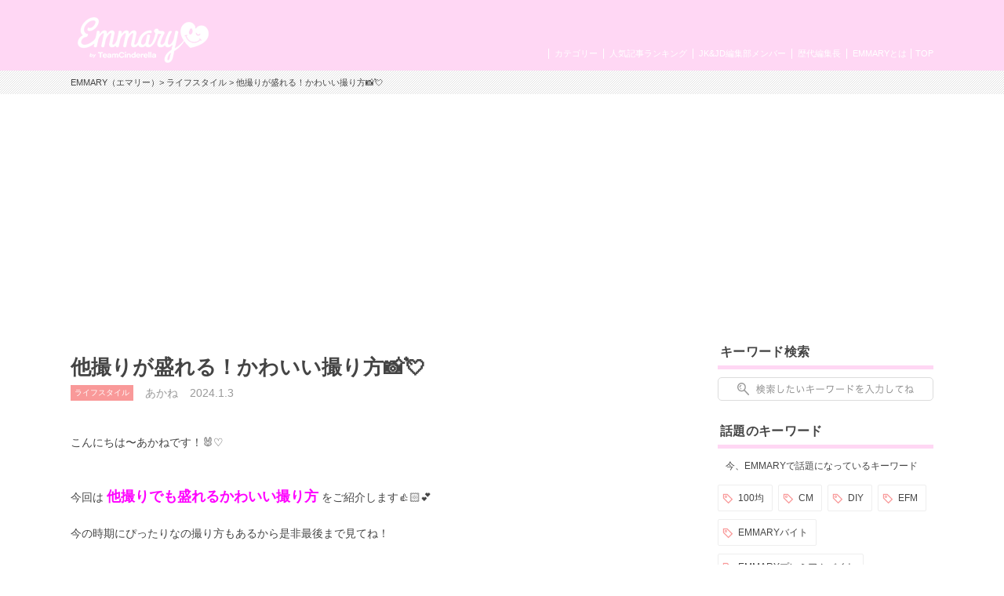

--- FILE ---
content_type: text/html; charset=UTF-8
request_url: https://emmary.jp/life/20231222/
body_size: 9198
content:

<!doctype html>
<html>
<head>
<meta charset="UTF-8">
<meta name="viewport" content="width=device-width,initial-scale=1.0,user-scalable=no">
<link rel="manifest" href="/manifest.json">

<title>他撮りが盛れる！かわいい撮り方📸💘 | EMMARY（エマリー） by TeamCinderella</title>
<meta name="description" content="今回は 他撮りでも盛れるかわいい撮り方 をご紹介します👍🏻💕  今の時期にぴったりなの撮り方もあるから是非最後まで見てね！">
<meta name="keywords" content="他撮り,紅葉フォト,かわいい撮り方,イルミネーション,クリスマス,カメラ">
<meta name="robots" content="index,follow">
<meta name="apple-mobile-web-app-title" content="EMMARY" />
<meta name="google-site-verification" content="RUMI0VOR3o7LVgDaq2zYeGaNpcGfCADSFxNEAC06BKY" />
<!-- facebook ogp -->
<meta property="og:title" content="他撮りが盛れる！かわいい撮り方📸💘" />
<meta property="og:type" content="article"/>
<meta property="og:url" content="https://emmary.jp/life/20231222/" />
<meta property="og:image" content="https://emmary.jp/wp-content/uploads/2023/11/2E68DE65-516F-4E37-936A-BA3B6C14E76E.jpg" />
<meta property="og:site_name" content="EMMARY（エマリー）" />
<meta property="og:description" content="今回は 他撮りでも盛れるかわいい撮り方 をご紹介します👍🏻💕  今の時期にぴったりなの撮り方もあるから是非最後まで見てね！" />
<!-- facebook ogp -->
<!-- twitter card -->
<meta name="twitter:card" content="summary_large_image" />
<meta name="twitter:site" content="@emmary_mag" />
<meta name="twitter:title" content="他撮りが盛れる！かわいい撮り方📸💘" />
<meta name="twitter:description" content="今回は 他撮りでも盛れるかわいい撮り方 をご紹介します👍🏻💕  今の時期にぴったりなの撮り方もあるから是非最後まで見てね！" />
<meta name="twitter:image" content="https://emmary.jp/wp-content/uploads/2023/11/2E68DE65-516F-4E37-936A-BA3B6C14E76E.jpg" />
<!-- twitter card -->
<link rel="canonical" href="https://emmary.jp/life/20231222/"/>
<link rel="shortcut icon" href="https://emmary.jp/wp-content/themes/emmary/common/images/favicon.ico">
<link rel="apple-touch-icon" href="https://emmary.jp/wp-content/themes/emmary/common/images/webclipicon.png?180906">
<link rel="stylesheet" href="https://emmary.jp/wp-content/themes/emmary/common/css/style_renew4.css">
<link rel="stylesheet" href="https://emmary.jp/wp-content/themes/emmary/common/css/cms_styles.css">
<script src="https://ajax.googleapis.com/ajax/libs/jquery/1.10.2/jquery.min.js"></script>
<script src="https://emmary.jp/wp-content/themes/emmary/common/js/script.js"></script>
<script src="https://emmary.jp/wp-content/themes/emmary/common/js/scrolltopcontrol.js"></script>
<script>
window.addEventListener('load', function() {
  if ('serviceWorker' in navigator) {
    navigator.serviceWorker.register("/serviceWorker.js")
      .then(function(registration) {
        console.log("serviceWorker registed.");
      }).catch(function(error) {
        console.warn("serviceWorker error.", error);
      });
    }
  });

/*ユーザーアクションをイベントリスナーでキャッチ*/
self.addEventListener('beforeinstallprompt', function(e) {
// beforeinstallprompt Event fired
// e.userChoice will return a Promise.
//  var dataLayer = dataLayer || [];
  e.userChoice.then(function(choiceResult) {
    console.log(choiceResult.outcome);

    if(choiceResult.outcome == 'dismissed') {/*ユーザーがホームに追加しなかった場合*/
      console.log('User cancelled home screen install');
      ga('send','event','Abtest01','click','apply_sc_a', true );
    }
    else {/*ユーザーがホームに追加した場合*/
      console.log('User added to home screen');
      ga('send','event','Abtest01','click','apply_sc_b', true );
    }
  });
});
</script>
<script type="text/javascript">
  $(function(){
		$('#search_box input[type="text"]').keyup(function() {
			setPlaceholder($(this));
		});

  });

	$(window).on('load',function(){
	  setPlaceholder($('#search_box input[type="text"]'));
	});


	function setPlaceholder(element) {
		if (element.val().length <= 0) {
			element.css('background-image', 'url(https://emmary.jp/wp-content/themes/emmary/common/images/sp/placeholder.png)');
		} else {
			element.css('background-image', 'none');
		}
	}

</script>
<!--[if lt IE 9]>
<script src="https://html5shiv.googlecode.com/svn/trunk/html5.js"></script>
<![endif]-->
<meta name='robots' content='max-image-preview:large' />
<link rel='dns-prefetch' href='//fonts.googleapis.com' />
	<script type="text/javascript">
	jQuery(document).ready(function($){
		jQuery(document).on('click', '#searchsubmit', function() {
			if ($('#s.forpc').val() == '' && $('#s.forsp').val() == '') {
				return false;
			}
			if ($('#s.forpc').val() != '' && $('#search_box.pc').css('display') != 'none') {
				$('#searchform.forpc').submit();
			} else if ($('#s.forsp').val() != '' && $('#search_box.sp.tablet').css('display') != 'none') {
				$('#searchform.forsp').submit();
			}
	  });
	});
	</script>
<script type="application/json" id="wpp-json">

{"sampling_active":0,"sampling_rate":100,"ajax_url":"https:\/\/emmary.jp\/wp-json\/wordpress-popular-posts\/v1\/popular-posts","api_url":"https:\/\/emmary.jp\/wp-json\/wordpress-popular-posts","ID":102130,"token":"044b855c47","lang":0,"debug":0}

</script>
<script type="text/javascript" src="https://emmary.jp/wp-content/plugins/wordpress-popular-posts/assets/js/wpp.min.js?ver=6.4.2" id="wpp-js-js"></script>
            <style id="wpp-loading-animation-styles">@-webkit-keyframes bgslide{from{background-position-x:0}to{background-position-x:-200%}}@keyframes bgslide{from{background-position-x:0}to{background-position-x:-200%}}.wpp-widget-placeholder,.wpp-widget-block-placeholder,.wpp-shortcode-placeholder{margin:0 auto;width:60px;height:3px;background:#dd3737;background:linear-gradient(90deg,#dd3737 0%,#571313 10%,#dd3737 100%);background-size:200% auto;border-radius:3px;-webkit-animation:bgslide 1s infinite linear;animation:bgslide 1s infinite linear}</style>
            		<style type="text/css" id="wp-custom-css">
			.box26 {
    position: relative;
    margin: 2em 0;
    padding: 0.5em 1em;
    border: solid 3px #95ccff;
    border-radius: 8px;
}
.box26 .box-title {
    position: absolute;
    display: inline-block;
    top: -13px;
    left: 10px;
    padding: 0 9px;
    line-height: 1;
    font-size: 19px;
    background: #FFF;
    color: #95ccff;
    font-weight: bold;
}
.box26 p {
    margin: 0; 
    padding: 0;
}
.box27 {
    position: relative;
    margin: 2em 0;
    padding: 0.5em 1em;
    border: solid 3px #62c1ce;
}
.box27 .box-title {
    position: absolute;
    display: inline-block;
    top: -27px;
    left: -3px;
    padding: 0 9px;
    height: 25px;
    line-height: 25px;
    font-size: 17px;
    background: #62c1ce;
    color: #ffffff;
    font-weight: bold;
    border-radius: 5px 5px 0 0;
}
.box27 p {
    margin: 0; 
    padding: 0;
}		</style>
		
<!-- Google tag (gtag.js) GA4 maeda -->
<script async src="https://www.googletagmanager.com/gtag/js?id=G-4ZD882FRLR"></script>
<script>
  window.dataLayer = window.dataLayer || [];
  function gtag(){dataLayer.push(arguments);}
  gtag('js', new Date());

  gtag('config', 'G-4ZD882FRLR');
</script>

<!-- Google tag for google AdSense コード スニペット maeda20251113 -->
<script async src="https://pagead2.googlesyndication.com/pagead/js/adsbygoogle.js?client=ca-pub-4607122497821874" crossorigin="anonymous"></script>

<!-- Global site tag (gtag.js) - Google Analytics GA4以前　前田20230509
<script async src="https://www.googletagmanager.com/gtag/js?id=UA-146078476-1"></script>
<script>
   window.dataLayer = window.dataLayer || [];
   function gtag(){dataLayer.push(arguments);}
   gtag('js', new Date());

   gtag('config', 'UA-146078476-1');
</script>
-->
	
<script type="text/javascript" src="//js.rtoaster.jp/Rtoaster.js"></script>
<script type="text/javascript">
Rtoaster.init("RTA-24aa-43343dae3543");
Rtoaster.track();
</script>

</head>
<body data-rsssl=1>
<div id="wrapper">
  <header>
    <div id="headerInner">
      <p class="logoEmmary">
				<a href="https://emmary.jp">
					<img src="https://emmary.jp/wp-content/themes/emmary/common/images/logo_hd_emmary.png" alt="EMMARY（エマリー） JK&JDが発信するJKのためのWEBマガジン" class="pc">
					<img src="https://emmary.jp/wp-content/themes/emmary/common/images/sp/logo_hd_emmary.png" alt="EMMARY（エマリー） JK&JDが発信するJKのためのWEBマガジン" class="sp tablet">
				</a>
			</p>
<!--      <p class="hdText pc">JK&JDが発信するJKのためのWEBマガジン『エマリー』</p> -->
      <nav id="gnavi">
        <ul id="nav">
          <li class="naviTop"><a href="https://emmary.jp">TOP</a></li>
          <li><a href="https://emmary.jp/about/">EMMARYとは</a></li>
          <!-- <li><a href="https://emmary.jp/message/">編集長メッセージ</a></li> -->
          <!-- <li><a href="https://emmary.jp/chief_editor/nicole.html">歴代編集長</a></li> -->
          <!-- TODO: リンク先を歴代編集長一覧へ変更する場合は、前行を削除の上、次行のコメントアウトを解除して下さい。 -->
          <li><a href="https://emmary.jp/chief_editor/">歴代編集長</a></li>
          <li><a href="https://emmary.jp/member/">JK&JD編集部メンバー</a></li>
          <li><a href="https://emmary.jp/ranking/">人気記事ランキング</a></li>
          <li><a href="https://emmary.jp/category/">カテゴリー</a></li>
        </ul>
      </nav>
<!--      <nav id="subnavi" class="tablet sp"> 20240801maeda削除 -->
<!--        <ul> 20240801maeda削除 -->
<!--          <li><a href="https://emmary.jp/ranking/"><img src="https://emmary.jp/wp-content/themes/emmary/common/images/sp/subnavi_star.png" alt="">人気記事</a></li> -->
<!--          <li><a href="https://emmary.jp/category/"><img src="https://emmary.jp/wp-content/themes/emmary/common/images/sp/subnavi_category.png" alt="">カテゴリー</a></li> -->
<!--          <li><a href="https://emmary.jp/infomation/"><img src="https://emmary.jp/wp-content/themes/emmary/common/images/sp/subnavi_heart.png" alt="">お問い合せ</a></li> -->
<!--	  <li><a href="http://v6.advg.jp/adpv6/r/1gU_QJ9u" target="_blank"><img src="https://emmary.jp/wp-content/themes/emmary/common/images/sp/subnavi_heart.png" alt="">バイト探し</a></li> -->
<!--        </ul> 20240801maeda削除 -->
<!--      </nav> 20240801maeda削除 -->
    </div>
  </header>
<div id="breadcrumb" class="pc mb20">
<div id="breadcrumbInner">
<a href="https://emmary.jp">EMMARY（エマリー）</a>>
<a href="https://emmary.jp/category/life.html" rel="category tag">ライフスタイル</a> >
他撮りが盛れる！かわいい撮り方📸💘</div></div>

<div id="search_box" class="sp tablet">
	<form role="search" method="get" id="searchform" class="forsp" action="https://emmary.jp/">
		<div>
				<input type="text" value="" name="s" id="s" class="forsp" />
				<input type="hidden" value="post" name="post_type" id="post_type" />
				<input type="hidden" value="6" name="cat" id="cat" />
		</div>
	</form>
</div>
<div id="contents">
<div id="main">

<article>



  <h1 class="ttlArticleHeading">他撮りが盛れる！かわいい撮り方📸💘</h1>
  <ul id="articleInfo" class="clearfix"><li class="icnCategory"><a href="https://emmary.jp/category/life.html" rel="category tag">ライフスタイル</a></li>
  <li>あかね</li>
  <li class="date">2024.1.3</li>
  </ul>
  <br />こんにちは〜あかねです！🐰♡<br /><br /><br />今回は <span style="font-size: 18px; color: #ff00ff;"><strong>他撮りでも盛れるかわいい撮り方</strong></span> をご紹介します👍🏻💕<br /><br />今の時期にぴったりなの撮り方もあるから是非最後まで見てね！<br /><br /><br /><br /><span style="font-size: 18px;"><strong>✔ ハートの中に入ってみた<br /><br /><img fetchpriority="high" decoding="async" src="https://emmary.jp/wp-content/uploads/2023/11/406E25DF-A72D-4A2E-B24E-3E92BFB9E348.jpg" alt="" width="500" height="464" class="alignnone size-full wp-image-102131 cms-img" /><br /></strong></span><br /><br />撮影者と撮られる側でハートを作ってその中から顔を出してみる！かわいくない？！🥺<br />これ最近流行りの撮り方だよ♪<br /><br /><br /><br /><span style="font-size: 18px;"><strong>✔ エアー頭ぽんぽん<br /><br /><img decoding="async" src="https://emmary.jp/wp-content/uploads/2023/11/191935CA-8175-410E-888A-26A8E9CC4337.jpg" alt="" width="500" height="523" class="alignnone size-full wp-image-102132 cms-img" /></strong></span><br /><br /><br />これも撮影者が遠近法を使って頭ぽんぽんしてる風に撮る！自然に上目遣いになるからかわいいの🫶🏻<br />あざとく撮っちゃお～<br /><br /><br /><br /><span style="font-size: 18px;"><strong>✔ ぬいぐるみやドリンクを顔の近くで持ってみる</strong></span><br /><br /><img decoding="async" src="https://emmary.jp/wp-content/uploads/2023/11/42312FAA-FE18-4C3C-BA98-6C602BAC0E40.jpg" alt="" width="500" height="580" class="alignnone size-full wp-image-102133 cms-img" /><br /><br /><br />小さいぬいぐるみとかを顔周りで持つとかわいさ🆙<br />冬だと温かいドリンクとかを持ってると絶対かわいい🥺！<br /><br /><br /><br /><span style="font-size: 18px;"><strong>✔後ろ向いちゃう<br /><br /><img loading="lazy" decoding="async" src="https://emmary.jp/wp-content/uploads/2023/11/004DF9B7-8C18-4AAA-90D4-FC490E097293.png" alt="" width="500" height="491" class="alignnone size-full wp-image-102134 cms-img" /></strong></span><br /><br /><br />後ろ向いて雰囲気でかわいい感じ出しちゃう！これからだとイルミネーションとの相性が◎<br />アクセサリーとかつけてるとかわいいかも！！<br /><br /><br /><br /><span style="font-size: 16px;"><strong>いかがでしたか〜？🫶🏻</strong></span><br /><br />ちょっとアレンジ加えたりしてお友達にもお願いして<span style="color: #ff00ff;"><strong>可愛く撮ってもらおうねー！！</strong></span>💕💕


<!--記事内バナー用モジュール-->

<div class="btnSNS clear">
  <ul>
    <li>
      <a href="http://twitter.com/share?url=https://emmary.jp/life/20231222/&amp;text=%E4%BB%96%E6%92%AE%E3%82%8A%E3%81%8C%E7%9B%9B%E3%82%8C%E3%82%8B%EF%BC%81%E3%81%8B%E3%82%8F%E3%81%84%E3%81%84%E6%92%AE%E3%82%8A%E6%96%B9%F0%9F%93%B8%F0%9F%92%98" target="_blank">
      <img src="https://emmary.jp/wp-content/themes/emmary/common/images/btn_twitter.png" alt="Twitter"></a></li>
    <li><a href="line://msg/text/%E4%BB%96%E6%92%AE%E3%82%8A%E3%81%8C%E7%9B%9B%E3%82%8C%E3%82%8B%EF%BC%81%E3%81%8B%E3%82%8F%E3%81%84%E3%81%84%E6%92%AE%E3%82%8A%E6%96%B9%F0%9F%93%B8%F0%9F%92%98https://emmary.jp/life/20231222/" target="_blank">
      <img src="https://emmary.jp/wp-content/themes/emmary/common/images/btn_line.png" alt="LINE"></a></li>
    <li>
      <a href="http://www.facebook.com/sharer.php?u=https://emmary.jp/life/20231222/" target="_blank">
      <img src="https://emmary.jp/wp-content/themes/emmary/common/images/btn_facebook.png" alt="Facebook"></a></li>
  </ul>
</div>

<div id="boxWriter" class="clearfix">
<div class="photo">
<img src="https://emmary.jp/wp-content/uploads/2021/05/wrt_icn_akane2.jpg" alt="">
</div>
<p class="txtName">あかね</p>
<p class="profile">【JDライター】かわいいものだいすき！年中無休で自分磨き中のあかねです👸🏻❤️みなさんの毎日が楽しくなるような記事をたくさんお届けします！！</p>
<p class="txtLink"><a href="https://emmary.jp/graduation/akane2.html">このライターの他の記事を見る</a></p>
</div>

</article>

<div id="boxRelation"><h2 class="ttlAside">関連記事</h2>
<div id="articleList">
<ul class="clearfix">
<li>
<a href="https://emmary.jp/life/20260108-127198/">
<div class="thumbnail">
<img src="https://emmary.jp/wp-content/uploads/2026/01/IMG_4031.png"  alt="" decoding="async" loading="lazy" /><h3 class="ttlArticle">日帰り名古屋Vlog🎀💭《後半》矢場とん、シートレインランド等々...</h3><p class="writer">
むーみー</p>
<p class="date">2026.1.12</p>
</div>
</a>
</li>
<li>
<a href="https://emmary.jp/life/20260112-127339/">
<div class="thumbnail">
<img src="https://emmary.jp/wp-content/uploads/2026/01/IMG_4196.png"  alt="" decoding="async" loading="lazy" /><h3 class="ttlArticle">チェゴシム×スシローの激アツコラボが1.14から開催💝🫧</h3><p class="writer">
むーみー</p>
<p class="date">2026.1.12</p>
</div>
</a>
</li>
<li>
<a href="https://emmary.jp/life/20260107-127117/">
<div class="thumbnail">
<img src="https://emmary.jp/wp-content/uploads/2026/01/S__198148135-e1767754359816.jpg"  alt="" decoding="async" loading="lazy" /><h3 class="ttlArticle">【新潟旅行】ワンコインで楽しめるB級グルメ特集~~~💖🚅⛄</h3><p class="writer">
このか</p>
<p class="date">2026.1.7</p>
</div>
</a>
</li>

</ul>
</div>
</div>

</div><!-- main -->
<aside>

<div id="search_box" class="categoryList clearfix pc">
	<h2 class="ttlAside">キーワード検索</h2>
	<form role="search" method="get" id="searchform" class="forpc" action="https://emmary.jp/">
		<div>
				<input type="text" value="" name="s" id="s" class="forpc" />
				<input type="hidden" value="post" name="post_type" id="post_type" />
				<input type="hidden" value="6" name="cat" id="cat" />
		</div>
	</form>
</div>      <div id="sideKeyword" class="clearfix">
      <h2 class="ttlAside">話題のキーワード</h2>
      <span>今、EMMARYで話題になっているキーワード</span>
      <div class="clearfix">
      <ul>
                <li><a href="https://emmary.jp/keywords/hyakuenn.html">100均</a></li>
                    <li><a href="https://emmary.jp/keywords/cm.html">CM</a></li>
                    <li><a href="https://emmary.jp/keywords/diy.html">DIY</a></li>
                    <li><a href="https://emmary.jp/keywords/efm.html">EFM</a></li>
                    <li><a href="https://emmary.jp/keywords/emmarybaito.html">EMMARYバイト</a></li>
                    <li><a href="https://emmary.jp/keywords/emmaryprebaito.html">EMMARYプレミアムバイト</a></li>
                    <li><a href="https://emmary.jp/keywords/fb.html">Facebook</a></li>
                    <li><a href="https://emmary.jp/keywords/howto.html">How to</a></li>
                    <li><a href="https://emmary.jp/keywords/insta.html">Instagram</a></li>
                    <li><a href="https://emmary.jp/keywords/kpop.html">K-pop</a></li>
                </ul>
      </div>
      <p class="txtLink"><a href="/keywords/">キーワード一覧</a></p>
      </div>
      <!-- 20240807maeda 順番入れ替え -->
<div class="categoryList clearfix pc">
<h2 class="ttlAside">カテゴリー</h2>
<ul>


    <li><a href="https://emmary.jp/category/ngals.html" style="background-image:url(https://emmary.jp/wp-content/uploads/2025/10/cat_icn_ngals.png); background-repeat:no-repeat; background-position:3px 50%;">日経ギャルズ</a></li>

  
    <li><a href="https://emmary.jp/category/life.html" style="background-image:url(https://emmary.jp/wp-content/uploads/2016/05/cat_icn_life.png); background-repeat:no-repeat; background-position:3px 50%;">ライフスタイル</a></li>

  
    <li><a href="https://emmary.jp/category/beauty.html" style="background-image:url(https://emmary.jp/wp-content/themes/emmary/common/images/icn_beauty.png); background-repeat:no-repeat; background-position:3px 6px;">ビューティー</a></li>

  
    <li><a href="https://emmary.jp/category/cinderellafes.html" style="background-image:url(https://emmary.jp/wp-content/uploads/2019/12/cat_icn_cinderellafes.png); background-repeat:no-repeat; background-position:3px 50%;">シンデレラフェス</a></li>

  
    <li><a href="https://emmary.jp/category/entertainment.html" style="background-image:url(https://emmary.jp/wp-content/themes/emmary/common/images/icn_entertainment.png); background-repeat:no-repeat; background-position:3px 5px;">エンタメ</a></li>

  
    <li><a href="https://emmary.jp/category/etc.html" style="background-image:url(); background-repeat:no-repeat; background-position:3px 50%;">その他</a></li>

  
</ul>
</div>
<div id="sideRanking" class="clearfix wppranking">
<h2 class="ttlAside">人気記事ランキング</h2>
<ul class="clearfix">
<li><a href="https://emmary.jp/entertainment/20201014/" title="100均で材料が揃っちゃう！  キンブレシートの作り方🌼"><div class="thumbnail"><img src="https://emmary.jp/wp-content/uploads/2020/10/S__65019912.jpg" alt="" decoding="async" loading="lazy"><img src="https://emmary.jp/wp-content/themes/emmary/common/images/img_rank01.png" alt="1位" class="rank"><h3 class="ttlArticle">100均で材料が揃っちゃう！  キンブレシートの作り方🌼</h3><p class="writer">ほの</p><p class="date">2020.10.14</p></div></a></li><li><a href="https://emmary.jp/entertainment/20241211-112274/" title="現場に持っていきたい！ぷっくりネームボードの作り方🎀〜不器用なJDが挑戦してみた〜"><div class="thumbnail"><img src="https://emmary.jp/wp-content/uploads/2024/12/S__151420938.jpg" alt="" decoding="async" loading="lazy"><img src="https://emmary.jp/wp-content/themes/emmary/common/images/img_rank02.png" alt="2位" class="rank"><h3 class="ttlArticle">現場に持っていきたい！ぷっくりネームボードの作り方🎀〜不器用なJDが挑戦してみた〜</h3><p class="writer">ゆう</p><p class="date">2025.9.14</p></div></a></li><li><a href="https://emmary.jp/life/20190928/" title="アイドル現場で使える❤《コール》を覚えてライブに行こう！使用頻度順にご紹介！"><div class="thumbnail"><img src="https://emmary.jp/wp-content/uploads/2019/09/7ai.jpg" alt="" decoding="async" loading="lazy"><img src="https://emmary.jp/wp-content/themes/emmary/common/images/img_rank03.png" alt="3位" class="rank"><h3 class="ttlArticle">アイドル現場で使える❤《コール》を覚えてライブに行こう！使用頻度順にご紹介！</h3><p class="writer">あみのｻﾝ</p><p class="date">2019.9.28</p></div></a></li></ul>
<p class="txtLink"><a href="https://emmary.jp/ranking/">ランキング一覧を見る</a></p></div>
  <div id="sideRanking" class="clearfix"><h2 class="ttlAside">編集部オススメ記事</h2><ul class="clearfix">
    <li>
  <a href="https://emmary.jp/emmary/20251024-123071/">
    <div class="thumbnail">
    <img src="https://emmary.jp/wp-content/uploads/2025/10/MG_2999_0-scaled.jpg"  alt="" decoding="async" loading="lazy" srcset="https://emmary.jp/wp-content/uploads/2025/10/MG_2999_0-scaled.jpg 2560w, https://emmary.jp/wp-content/uploads/2025/10/MG_2999_0-1536x1024.jpg 1536w, https://emmary.jp/wp-content/uploads/2025/10/MG_2999_0-2048x1365.jpg 2048w" sizes="(max-width: 128px) 100vw, 128px" />        <h2 class="ttlArticle">映画『恋に至る病』初日舞台挨拶レポート💛🎥</h2>    <p class="writer">あき</p>
    <p class="date">2025.10.24</p>
    </div>
  </a><!-- #post-## -->
</li>
    <li>
  <a href="https://emmary.jp/emmary/20251022-122930/">
    <div class="thumbnail">
    <img src="https://emmary.jp/wp-content/uploads/2025/10/1b50ed78cb929699f1d44738fc7c20f2.jpg"  alt="" decoding="async" loading="lazy" />        <h2 class="ttlArticle">「冷え」と「むくみ」に！【ゴリラのひとつかみ】🦍💥</h2>    <p class="writer">あかり</p>
    <p class="date">2025.10.23</p>
    </div>
  </a><!-- #post-## -->
</li>
    <li>
  <a href="https://emmary.jp/oshikatsu/20250924-122300/">
    <div class="thumbnail">
    <img src="https://emmary.jp/wp-content/uploads/2025/09/e40f9ad1f2887b061f17db921ab661f6.jpg"  alt="" decoding="async" loading="lazy" srcset="https://emmary.jp/wp-content/uploads/2025/09/e40f9ad1f2887b061f17db921ab661f6.jpg 1920w, https://emmary.jp/wp-content/uploads/2025/09/e40f9ad1f2887b061f17db921ab661f6-1536x864.jpg 1536w" sizes="(max-width: 128px) 100vw, 128px" />        <h2 class="ttlArticle">今韓国いる子行く子注目‼️サンリオの日焼けシリーズとオリヤンがコ...</h2>    <p class="writer">あき</p>
    <p class="date">2025.9.24</p>
    </div>
  </a><!-- #post-## -->
</li>
    </ul>
  </div>
<!--広告設置用モジュール-->
<div class="categoryList clearfix tablet sp">
<h2 class="ttlAside">カテゴリー</h2>
<ul>

    <li><a href="https://emmary.jp/category/ngals.html" style="background-image:url(https://emmary.jp/wp-content/uploads/2025/10/cat_icn_ngals.png); background-repeat:no-repeat; background-position:3px 50%;">日経ギャルズ</a></li>
      <li><a href="https://emmary.jp/category/life.html" style="background-image:url(https://emmary.jp/wp-content/uploads/2016/05/cat_icn_life.png); background-repeat:no-repeat; background-position:3px 50%;">ライフスタイル</a></li>
      <li><a href="https://emmary.jp/category/beauty.html" style="background-image:url(https://emmary.jp/wp-content/themes/emmary/common/images/icn_beauty.png); background-repeat:no-repeat; background-position:3px 6px;">ビューティー</a></li>
      <li><a href="https://emmary.jp/category/cinderellafes.html" style="background-image:url(https://emmary.jp/wp-content/uploads/2019/12/cat_icn_cinderellafes.png); background-repeat:no-repeat; background-position:3px 50%;">シンデレラフェス</a></li>
      <li><a href="https://emmary.jp/category/entertainment.html" style="background-image:url(https://emmary.jp/wp-content/themes/emmary/common/images/icn_entertainment.png); background-repeat:no-repeat; background-position:3px 5px;">エンタメ</a></li>
      <li><a href="https://emmary.jp/category/etc.html" style="background-image:url(); background-repeat:no-repeat; background-position:3px 50%;">その他</a></li>
  </ul>
</div>
</aside>
</div><!-- .contents -->
</div></div>
<footer><div id="footerEmmary">
<div class="footerEmmaryInner pc tablet">
      <ul class="clearfix">
        <li><a href="https://twitter.com/emmary_mag" target="_blank"><img src="https://emmary.jp/wp-content/themes/emmary/common/images/bn_twitter.png" alt="EMMARY公式ツイッター"></a></li>
        <li class="bnInstagram"><a href="http://instagram.com/emmary_mag" target="_blank"><img src="https://emmary.jp/wp-content/themes/emmary/common/images/bn_instagram.png" alt="EMMARY公式インスタグラム"></a></li>
        <li class="bnJkTwitter"><a href="https://twitter.com/jk_writers" target="_blank"><img src="https://emmary.jp/wp-content/themes/emmary/common/images/bn_jk_twitter.png" alt="JK&JD編集部ツイッター"></a></li>
      </ul>
    </div>
    <div class="footerEmmaryInner sp">
      <ul class="clearfix">
        <li><a href="https://twitter.com/emmary_mag" target="_blank"><img src="https://emmary.jp/wp-content/themes/emmary/common/images/sp/bn_twitter.png" alt="EMMARY公式ツイッター"></a></li>
        <li class="bnInstagram"><a href="http://instagram.com/emmary_mag" target="_blank"><img src="https://emmary.jp/wp-content/themes/emmary/common/images/sp/bn_instagram.png" alt="EMMARY公式インスタグラム"></a></li>
      </ul>
    </div>
    <div class="bnJkTwitter sp"><a href="https://twitter.com/jk_writers" target="_blank"><img src="https://emmary.jp/wp-content/themes/emmary/common/images/sp/bn_jk_twitter.png" alt="JK&JD編集部ツイッター"></a></div>
    <div class="logoEmmary"> <img src="https://emmary.jp/wp-content/themes/emmary/common/images/logo_ft_emmary.png" alt="EMMARY（エマリー）"> </div>
  </div>
  <div id="footerSupporter">
    <ul id="ftNavi">
      <li class="first"><a href="http://www.mmproducts.co.jp/" target="_blank">運営会社</a></li>
      <li><a href="https://emmary.jp/terms/">利用規約</a></li>
      <li><a href="http://www.mmproducts.co.jp/privacy/privacy.pdf" target="_blank">個人情報保護方針</a></li>
      <li><a href="https://emmary.jp/infomation/">EMMARYへのお問い合わせ</a></li>
    </ul>
  </div>
  <div id="footerCopyright">
    <p>&copy;MEDIA MIX PRODUCTS. CO., LTD.</p>
  </div>
</footer>
<!-- Google Tag Manager -->
<noscript><iframe src="//www.googletagmanager.com/ns.html?id=GTM-TNL7TB" height="0" width="0" style="display:none;visibility:hidden"></iframe></noscript>
<script>(function(w,d,s,l,i){w[l]=w[l]||[];w[l].push({'gtm.start':
new Date().getTime(),event:'gtm.js'});var f=d.getElementsByTagName(s)[0],
j=d.createElement(s),dl=l!='dataLayer'?'&l='+l:'';j.async=true;j.src=
'//www.googletagmanager.com/gtm.js?id='+i+dl;f.parentNode.insertBefore(j,f);
})(window,document,'script','dataLayer','GTM-TNL7TB');</script>
<!-- End Google Tag Manager -->
<!-- Yahoo Tag Manager -->
<script type="text/javascript">
  (function () {
    var tagjs = document.createElement("script");
    var s = document.getElementsByTagName("script")[0];
    tagjs.async = true;
    tagjs.src = "//s.yjtag.jp/tag.js#site=09aGHjp,M7Is3gx,6tN0yPC";
    s.parentNode.insertBefore(tagjs, s);
  }());
  
  $(function(){
    if ($('#search_box').css('display') != 'none') {
        $('#search_box').next().css('padding-top','160px');
    }
  });
    
</script>
<noscript>
  <iframe src="//b.yjtag.jp/iframe?c=09aGHjp,M7Is3gx,6tN0yPC" width="1" height="1" frameborder="0" scrolling="no" marginheight="0" marginwidth="0"></iframe>
</noscript>
<!-- End Yahoo Tag Manager -->

<script type="text/javascript" src="//js.rtoaster.jp/Rtoaster.Popup.js"></script>
<script type="text/javascript">
  Rtoaster.Popup.register("emr_popup");  
  Rtoaster.recommendNow("emr_popup");  
</script>

</body>
</html>


--- FILE ---
content_type: text/html; charset=utf-8
request_url: https://www.google.com/recaptcha/api2/aframe
body_size: 259
content:
<!DOCTYPE HTML><html><head><meta http-equiv="content-type" content="text/html; charset=UTF-8"></head><body><script nonce="IspqGU5EqCmLKeaXHFWBaA">/** Anti-fraud and anti-abuse applications only. See google.com/recaptcha */ try{var clients={'sodar':'https://pagead2.googlesyndication.com/pagead/sodar?'};window.addEventListener("message",function(a){try{if(a.source===window.parent){var b=JSON.parse(a.data);var c=clients[b['id']];if(c){var d=document.createElement('img');d.src=c+b['params']+'&rc='+(localStorage.getItem("rc::a")?sessionStorage.getItem("rc::b"):"");window.document.body.appendChild(d);sessionStorage.setItem("rc::e",parseInt(sessionStorage.getItem("rc::e")||0)+1);localStorage.setItem("rc::h",'1768359087882');}}}catch(b){}});window.parent.postMessage("_grecaptcha_ready", "*");}catch(b){}</script></body></html>

--- FILE ---
content_type: text/css
request_url: https://emmary.jp/wp-content/themes/emmary/common/css/cms_styles.css
body_size: 494
content:
@charset "utf-8";

h2.emcms {
	display: block;
	margin: 0;
	padding: 0;
	font-size: 143%;
	font-weight: bold;
	line-height: 1.5em;
	color: #f99999;
}

p.emcms {
	width: 100%;
	margin: 0;
	padding: 0;
	clear: both;
	display: block;
}

.heading_fft {
	font-size: 1em;
	font-weight: normal;
	margin: 0;
	padding: 0;
}

.twtl_left {
	width: 50%;
	float: left;
}
.twtl_right {
	width: 50%;
	float: right;
}

.clear_emcms {
	height: 0;
	margin: 0;
	padding: 0;
  clear: both;
}

.no-thumb {
	height:167px;
	border: solid 1px #eee;
	margin-bottom:10px;
}

.writer {
	overflow: hidden;
	height: 1.5em;
	width: 70%;
}

.cms-img {
	max-width: 100%;
	height: auto;
  margin: 0;
}

.alignleft {
	float: left;
	margin: 0;
	margin: 0 10px 0 0 !important;
}

.alignright {
	float: right;
	margin: 0;
	margin: 0 0 0 10px !important;
}

.aligncenter {
	clear: both;
	display: block;
	margin: 0 auto;
}

.boxThanks_fft {
  margin: 0;
  padding: 30px 10px;
  background: #fafafa;
  border: solid 1px #ddd;
  text-align:center;
}

.txtReference_fft {
  font-size: 86%;
  color: #999;
  margin: 0;
	margin-top: 10px;
}

.txtReference_fft a {
  color: #999;
}

.txtReference_fft a:hover {
  text-decoration: none;
  filter: alpha(opacity=70);
  -moz-opacity: 0.7;
  opacity: 0.7;
}

#sideBanner li img {
	margin: 0 !important;
}

#mainVisual ul li img {
	margin: 0 !important;
}
